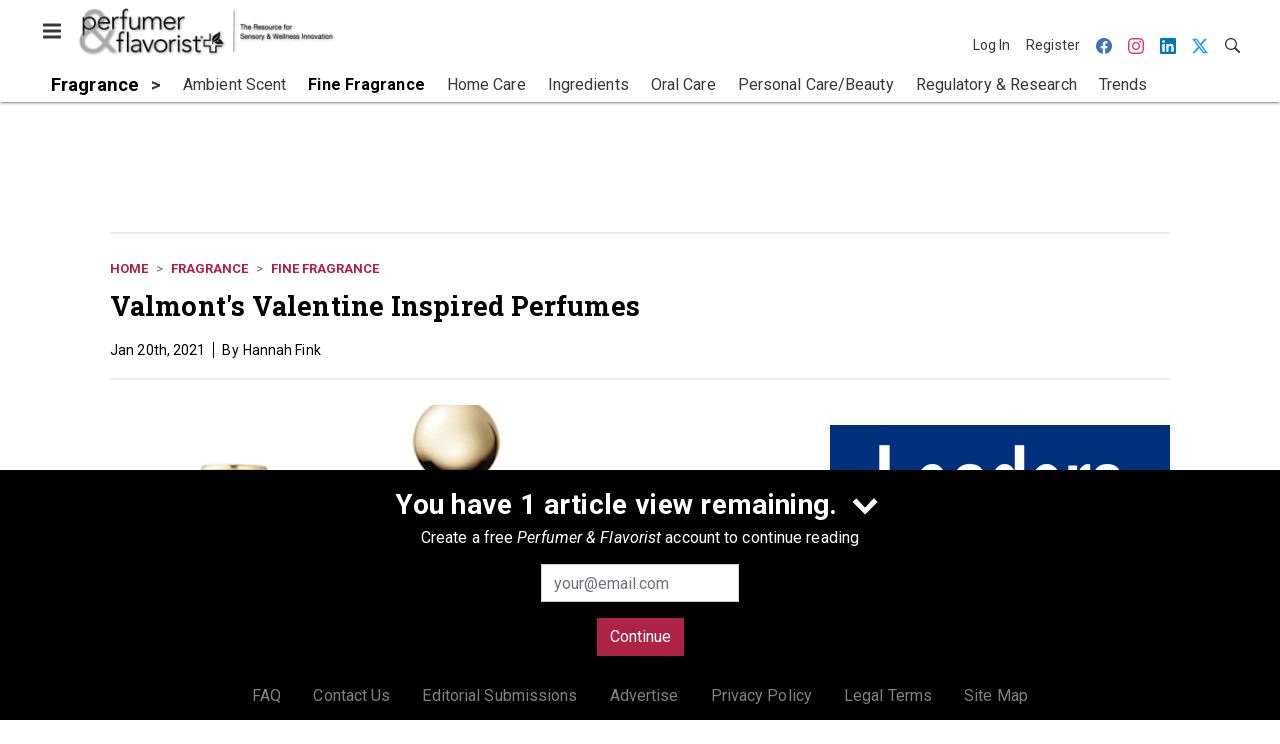

--- FILE ---
content_type: text/html; charset=utf-8
request_url: https://www.google.com/recaptcha/api2/aframe
body_size: 268
content:
<!DOCTYPE HTML><html><head><meta http-equiv="content-type" content="text/html; charset=UTF-8"></head><body><script nonce="MJVLmhOuwQf4n-ltSzHDEQ">/** Anti-fraud and anti-abuse applications only. See google.com/recaptcha */ try{var clients={'sodar':'https://pagead2.googlesyndication.com/pagead/sodar?'};window.addEventListener("message",function(a){try{if(a.source===window.parent){var b=JSON.parse(a.data);var c=clients[b['id']];if(c){var d=document.createElement('img');d.src=c+b['params']+'&rc='+(localStorage.getItem("rc::a")?sessionStorage.getItem("rc::b"):"");window.document.body.appendChild(d);sessionStorage.setItem("rc::e",parseInt(sessionStorage.getItem("rc::e")||0)+1);localStorage.setItem("rc::h",'1769521842659');}}}catch(b){}});window.parent.postMessage("_grecaptcha_ready", "*");}catch(b){}</script></body></html>